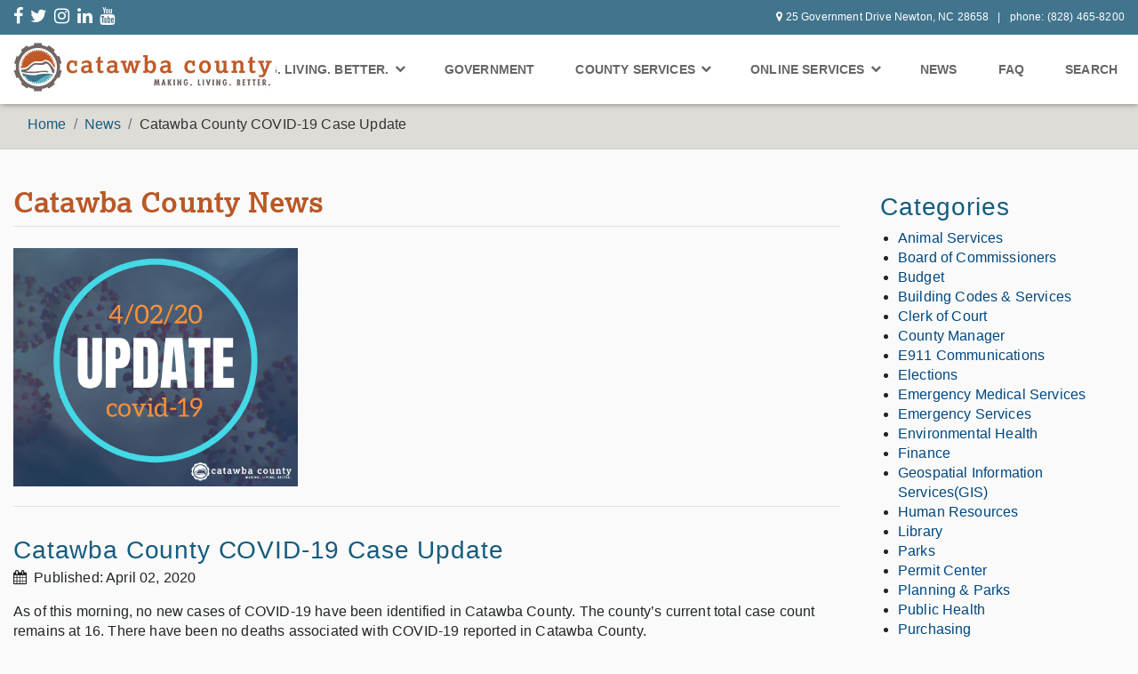

--- FILE ---
content_type: text/html; charset=utf-8
request_url: https://www.catawbacountync.gov/news/catawba-county-covid-19-case-update/
body_size: 31437
content:
<!doctype html><html lang="en"><head><meta charset="utf-8"><meta name="viewport" content="width=device-width, initial-scale=1"><link rel="shortcut icon" href="/site/templates/favicon.png"><title>
Catawba County, North Carolina
</title><script>
        (function(i,s,o,g,r,a,m){i['GoogleAnalyticsObject']=r;i[r]=i[r]||function(){
        (i[r].q=i[r].q||[]).push(arguments)},i[r].l=1*new Date();a=s.createElement(o),
        m=s.getElementsByTagName(o)[0];a.async=1;a.src=g;m.parentNode.insertBefore(a,m)
        })(window,document,'script','https://www.google-analytics.com/analytics.js','ga');

        ga('create', 'UA-3849878-1', 'auto');
        ga('send', 'pageview');
    </script><link rel="stylesheet" type="text/css" href="/site/templates/styles/fonts.css" /><link rel="stylesheet" href="https://use.typekit.net/qkk2dul.css"><link rel="stylesheet" type="text/css" href="/site/templates/styles/font-awesome.css" /><link rel="stylesheet" type="text/css" href="/site/templates/styles/bootstrap.min.css" /><link rel="stylesheet" type="text/css" href="/site/templates/styles/animate.css" /><link rel="stylesheet" type="text/css" href="/site/templates/styles/hamburgers.css" /><link rel="stylesheet" type="text/css" href="/site/templates/styles/style.css" /><script type="text/javascript" src="//maps.googleapis.com/maps/api/js?key=AIzaSyDzfAcbWmlX1tvhGHmzThshuG1_egcp5Gg"></script><!--[if lt IE 9]><script src="https://cdnjs.cloudflare.com/ajax/libs/html5shiv/3.7.3/html5shiv.js"></script><![endif]--><script> 
var $buoop = {notify:{i:-5,f:-4,o:-4,s:-2,c:-4},insecure:true,api:5}; 
function $buo_f(){ 
 var e = document.createElement("script"); 
 e.src = "//browser-update.org/update.min.js"; 
 document.body.appendChild(e);
};
try {document.addEventListener("DOMContentLoaded", $buo_f,false)}
catch(e){window.attachEvent("onload", $buo_f)}
</script>	<title>Catawba County - Catawba County COVID-19 Case Update</title>
	<meta name="keywords" content="Catawba County Government, Catawba County North Carolina, Catawba County NC" />
	<meta name="description" content="As of this morning, no new cases of COVID-19 have been identified in Catawba County. The county’s current total case count remains at 16" />
	<meta name="image" content="https://catawbacountync.gov/news/catawba-county-covid-19-case-update/" />
	<meta name="robots" content="" />
	<link rel="canonical" href="https://catawbacountync.gov/news/catawba-county-covid-19-case-update/" />
	<meta name="author" content="Catawba County Government" />
	<meta property="og:site_name" content="Catawba County Government" />
	<meta property="og:title" content="Catawba County COVID-19 Case Update" />
	<meta property="og:url" content="https://catawbacountync.gov/news/catawba-county-covid-19-case-update/" />
	<meta property="og:description" content="As of this morning, no new cases of COVID-19 have been identified in Catawba County. The county’s current total case count remains at 16" />
	<meta property="og:type" content="website" />
	<meta property="og:image" content="https://catawbacountync.gov/news/catawba-county-covid-19-case-update/" />
	<meta name="twitter:card" content="summary" />
	<meta name="twitter:site" content="@" />
	<meta name="twitter:title" content="Catawba County COVID-19 Case Update" />
	<meta name="twitter:url" content="https://catawbacountync.gov/news/catawba-county-covid-19-case-update/" />
	<meta name="twitter:description" content="As of this morning, no new cases of COVID-19 have been identified in Catawba County. The county’s current total case count remains at 16" />
	<meta name="twitter:image" content="https://catawbacountync.gov/news/catawba-county-covid-19-case-update/" />
	<!-- Google Analytics -->
<script>
(function(i,s,o,g,r,a,m){i['GoogleAnalyticsObject']=r;i[r]=i[r]||function(){
(i[r].q=i[r].q||[]).push(arguments)},i[r].l=1*new Date();a=s.createElement(o),
m=s.getElementsByTagName(o)[0];a.async=1;a.src=g;m.parentNode.insertBefore(a,m)
})(window,document,'script','//www.google-analytics.com/analytics.js','ga');ga('create', 'UA-3849878-1', 'auto');
;
ga('send', 'pageview');</script>
<!-- End: Google Analytics -->
	
	
</head><body class="interior"><div id="navigation" class="container-fluid"><section id="sub-nav-wrapper" class="clearfix"><nav class="sub-nav row mx-auto d-none d-md-flex"><div class="d-none d-lg-block col-lg-4 py-lg-2"><ul class="sub-nav-social-media"><li class="mr-lg-2"><a href="http://www.facebook.com/catawbacountync" aria-label="New Window" target="_blank"><i class="fa fa-facebook" aria-hidden="true"></i></a></li><li class="mr-lg-2"><a href="https://twitter.com/catawbacounty" aria-label="send email" target="_blank"><i class="fa fa-twitter" aria-hidden="true"></i></a></li><li class="mr-lg-2"><a href="https://www.instagram.com/catawbacounty/" aria-label="send email" target="_blank"><i class="fa fa-instagram" aria-hidden="true"></i></a></li><li class="mr-lg-2"><a href="https://www.linkedin.com/company/catawba-county-government" aria-label="send email" target="_blank"><i class="fa fa-linkedin" aria-hidden="true"></i></a></li><li class="mr-lg-2"><a href="https://www.youtube.com/user/CatawbaCountyNC" aria-label="send email" target="_blank"><i class="fa fa-youtube" aria-hidden="true"></i></a></li></ul></div><div class="col-md-12 col-lg-8 py-md-2 py-lg-2"><ul class="sub-nav-contact-info"><li><i class="fa fa-map-marker px-1" aria-hidden="true"></i><span>25 Government Drive Newton, NC 28658</span></li><li><span> phone: (828) 465-8200</span></li></ul></div></nav><div id="interior-search"><button type="button" class="close">×</button><form action="/search/" method="get"><input type="search" value="" placeholder="type keyword(s) here" name="q" /><button type="submit" class="btn btn-primary">Search</button></form></div></section><section id="main-nav-wrapper" class="clear clearfix"><nav id="main-nav"><a href="/" class="logo col-6 col-sm-3"><img src="/site/templates/images/logo-catawba-county-north-carolina.jpg" title="Catawba County, North Carolina" alt = "Catawba County, North Carolina"/></a><button class="navbar-toggler hamburger hamburger--squeeze d-lg-none" type="button" data-toggle="collapse" data-target="#navbarSupportedContent" aria-controls="navbarSupportedContent" aria-expanded="false" aria-label="Toggle navigation"><span class="hamburger-box"><span class="hamburger-inner"></span></span></button><nav class="menu navbar navbar-expand-lg p-0"><div class="collapse navbar-collapse" id="navbarSupportedContent"><ul class="navbar-nav ml-auto"><li class="nav-item dropdown"><a href="/discover-catawba-county/" class="nav-link p-3 p-lg-2" id="government" role="button" data-toggle="dropdown" aria-haspopup="true" aria-expanded="false">Making. Living. Better. <i class="fa fa-chevron-down" aria-hidden="true" style="font-size:12px"></i></a><div class="dropdown-menu mt-0 mlb mr-xl-auto py-0 py-lg-2 px-lg-3" aria-labelledby="government"><div class="row mx-0"><div class="col-12 px-0 mx-0"><ul><li><a href="/discover-catawba-county/" class="p-3 p-lg-2 px-lg-3">Making. Living. Better. Home</a></li><li><a href="/discover-catawba-county/making/" class="p-3 p-lg-2 px-lg-3">Making.</a></li><li><a href="/discover-catawba-county/living/" class="p-3 p-lg-2 px-lg-3">Living.</a></li><li><a href="/discover-catawba-county/better/" class="p-3 p-lg-2 px-lg-3">Better.</a></li><li><a href="/my-catawba-county/" class="p-3 p-lg-2 px-lg-3">My Catawba County: The Blog</a></li><li><a href="/discover-catawba-county/featured-catawbans/" class="p-3 p-lg-2 px-lg-3">Featured Catawbans</a></li><li><a href="/discover-catawba-county/talent-attraction-guide/" class="p-3 p-lg-2 px-lg-3">Talent Attraction Guide</a></li><li><a href="https://maps.wpcog.net/arcgis/apps/MapSeries/index.html?appid=6b4a976ae3ab4a6fa4b30a5ddc909014" class="p-3 p-lg-2 px-lg-3">NC Foothills Experience</a></li><li><a href="/discover-catawba-county/zoom-backgrounds/" class="p-3 p-lg-2 px-lg-3">Zoom Backgrounds</a></li></ul></div></div></div></li><li class="nav-item dropdown"><a href="/county-government/" class="nav-link p-3 p-lg-2">Government</a></li><li class="nav-item dropdown menu-large"><a href="/county-services/" class="nav-link p-3 p-lg-2" id="services" role="button" data-toggle="dropdown" aria-haspopup="true" aria-expanded="false">County Services <i class="fa fa-chevron-down" aria-hidden="true" style="font-size:12px"></i></a><div class="dropdown-menu mt-0 services mr-xl-auto py-0 py-lg-2" aria-labelledby="services"><div class="row mx-0"><div class="col-12 col-lg-4 px-0 mx-0 py-lg-2"><ul><li><a href="https://www.catawbacountync.gov/county-government/faqs/" class="p-3 p-lg-2 px-lg-3">FAQ</a></li><li><a href="/county-services/" class="p-3 p-lg-2 px-lg-3">All Services</a></li><li><a href="/county-services/emergency-services/animal-services/" class="p-3 p-lg-2 px-lg-3">Animal Services</a></li><li><a href="/county-services/budget-management/" class="p-3 p-lg-2 px-lg-3">Budget &amp; Management</a></li><li><a href="/county-services/utilities-and-engineering/building-services/" class="p-3 p-lg-2 px-lg-3">Building Codes &amp; Services</a></li><li><a href="/county-services/clerk-of-court/" class="p-3 p-lg-2 px-lg-3">Clerk of Court</a></li><li><a href="https://www.catawbacountync.gov/county-services/utilities-and-engineering/local-code-compliance/" class="p-3 p-lg-2 px-lg-3">Code Compliance</a></li><li><a href="https://catawba.ces.ncsu.edu/" target="_blank" class="p-3 p-lg-2 px-lg-3">Cooperative Extension</a></li><li><a href="/county-government/county-management/county-managers-office/" class="p-3 p-lg-2 px-lg-3">County Manager</a></li><li><a href="/county-services/emergency-services/911-communications/" class="p-3 p-lg-2 px-lg-3">911 Communications</a></li><li><a href="http://www.catawbaedc.org/" target="_blank" class="p-3 p-lg-2 px-lg-3">Economic Development Corp.</a></li><li><a href="/county-services/elections" class="p-3 p-lg-2 px-lg-3">Elections</a></li><li><a href="/county-services/emergency-services" class="p-3 p-lg-2 px-lg-3">Emergency Services</a></li></ul></div><div class="col-12 col-lg-4 px-0 mx-0 py-lg-2"><ul><li><a href="/county-services/environmental-health/" class="p-3 p-lg-2 px-lg-3">Environmental Health</a></li><li><a href="/county-services/facility-services/"  class="p-3 p-lg-2 px-lg-3">Facility Services</a></li><li><a href="/county-services/finance/" class="p-3 p-lg-2 px-lg-3">Finance</a></li><li><a href="//gis.catawbacountync.gov" class="p-3 p-lg-2 px-lg-3">Geospatial Information Services(GIS)</a></li><li><a href="/county-services/hr-landing/" class="p-3 p-lg-2 px-lg-3">Human Resources</a></li><li><a href="/county-services/library/" class="p-3 p-lg-2 px-lg-3">Library</a></li><li><a href="/county-services/parks/" class="p-3 p-lg-2 px-lg-3">Parks</a></li><li><a href="/county-services/utilities-and-engineering/building-services/permit-services/" class="p-3 p-lg-2 px-lg-3">Permit Center</a></li><li><a href="/county-services/planning-and-parks/" class="p-3 p-lg-2 px-lg-3">Planning</a></li><li><a href="/county-services/pretrial-services/" class="p-3 p-lg-2 px-lg-3">Pretrial Services</a></li><li><a href="/county-services/public-health/" class="p-3 p-lg-2 px-lg-3">Public Health</a></li><li><a href="/county-services/purchasing" class="p-3 p-lg-2 px-lg-3">Purchasing</a></li><li><a href="/county-services/register-of-deeds/" class="p-3 p-lg-2 px-lg-3">Register of Deeds</a></li></ul></div><div class="col-12 col-lg-4 px-0 mx-0 py-lg-2"><ul><li><a href="/county-services/sheriffs-office/" class="p-3 p-lg-2 px-lg-3">Sheriff's Office</a></li><li><a href="/county-services/social-services/" class="p-3 p-lg-2 px-lg-3">Social Services</a></li><li><a href="/county-services/soil-water-conservation-district/" class="p-3 p-lg-2 px-lg-3">Soil &amp; Water Conservation</a></li><li><a href="/county-services/utilities-and-engineering/solid-waste/" class="p-3 p-lg-2 px-lg-3">Solid Waste/Recycling</a></li><li><a href="/county-services/tax/" class="p-3 p-lg-2 px-lg-3">Tax</a></li><li><a href="/county-services/technology/" class="p-3 p-lg-2 px-lg-3">Technology</a></li><li><a href="/county-services/utilities-and-engineering/" class="p-3 p-lg-2 px-lg-3">Utilities &amp; Engineering</a></li><li><a href="/county-services/emergency-services/veterans-services/" class="p-3 p-lg-2 px-lg-3">Veteran Services</a></li></ul></div></div></div></li><li class="nav-item dropdown"><a class="nav-link p-3 p-lg-2" href="/online-services/" id="online-services" role="button" data-toggle="dropdown" aria-haspopup="true" aria-expanded="false">Online Services <i class="fa fa-chevron-down" aria-hidden="true" style="font-size:12px"></i></a><div class="dropdown-menu mt-0 online-services mr-xl-auto py-0 py-lg-2" aria-labelledby="online-services"><div class="row mx-0"><div class="col-12 col-xl-6 px-0 mx-0"><ul><li><a href="/online-services/community-alert-system/" class="p-3 p-lg-2 px-lg-3">Community Alert System</a></li><li><a href="/online-services/datasets/" class="p-3 p-lg-2 px-lg-3">Datasets</a></li><li><a href="/county-services/library/online-24-7/" class="p-3 p-lg-2 px-lg-3">Library Online Services</a></li><li><a href="http://www.catawbarod.org/" class="p-3 p-lg-2 px-lg-3">Online Deed Search</a></li><li><a href="/online-services/online-payments/" class="p-3 p-lg-2 px-lg-3">Online Payments</a></li><li><a href="https://arcgis2.catawbacountync.gov/streetsignreporter/" class="p-3 p-lg-2 px-lg-3" target="_blank">Street Sign Reporter</a></li><li><a href="https://co-catawba-nc.smartgovcommunity.com/Public/Home" class="p-3 p-lg-2 px-lg-3" target="_blank">ePermits</a></li></ul></div><div class="col-12 col-xl-6 px-0 mx-0"><ul><li><a href="http://gis.catawbacountync.gov/parcel/" class="p-3 p-lg-2 px-lg-3">Real Estate Maps</a></li><li><a href="http://gis.catawbacountync.gov/parcel_analysis/" arial-label="Real Estate Sale Analysis" target="_blank" class="p-3 p-lg-2 px-lg-3">Real Estate Sale Analysis</a></li><li><a href="https://gis.catawbacountync.gov/address/" arial-label="Regional Address Finder" target="_blank" class="p-3 p-lg-2 px-lg-3">Regional Address Finder</a></li><li><a href="/county-services/tax/online-search/search-tax-bills/" class="p-3 p-lg-2 px-lg-3">Tax Bill Search</a></li><li><a href="https://public.cdpehs.com/NCENVPBL/ESTABLISHMENT/ShowESTABLISHMENTTablePage.aspx?ESTTST_CTY=18" target="_blank" class="p-3 p-lg-2 px-lg-3">Restaurant Sanitation Scores</a></li><li><a href="https://edmv.ncdot.gov/MyDMV/MyDMVAccount/Login" class="p-3 p-lg-2 px-lg-3" target="_blank">Vehicle Tax Receipts</a></li><li><a href="https://arcgis2.catawbacountync.gov/codecompliance/" class="p-3 p-lg-2 px-lg-3" target="_blank">Report a Violation</a></li></ul></div></div></div></li><li class="nav-item"><a href="/news/" class="nav-link p-3 p-lg-2" >News</a></li><li class="nav-item"><a href="https://www.catawbacountync.gov/county-government/faqs/" class="nav-link p-3 p-lg-2" >FAQ</a></li><li id="interior-search-btn" class="nav-item"><a href="#interior-search" class="nav-link p-3 p-lg-2">Search</a></li></ul></div></nav></section></div><section class="row mx-0"><div class="breadcrumbs col-12"><ol class="breadcrumb pb-0 mx-auto px-0 px-xl-3"><li class='breadcrumb-item'><a href='/' style='color:#165C7D'>Home</a></li><li class='breadcrumb-item'><a href='/news/' style='color:#165C7D'>News</a></li><li class='breadcrumb-item'>Catawba County COVID-19 Case Update</li></ol></div></section><div id="content-wrapper" class="container-fluid pt-lg-4"><div class="row"><article id="blog-post-content" class="col-12 col-lg-9 col-xl-9 pt-3 pb-4"><h1 class="pb-2 mb-3">Catawba County News</h1><img class='inline-block mt-2 news-post-image' src='/site/assets/files/7610/4_2_update.png' alt='Catawba County COVID-19 Case Update' title='Catawba County COVID-19 Case Update'><hr/><h2 class='mt-3'>Catawba County COVID-19 Case Update</h2><p class='my-1'><i class='fa fa-calendar pr-1'></i> Published: April 02, 2020</p><p>As of this morning, no new cases of COVID-19 have been identified in Catawba County. The county’s current total case count remains at 16. There have been no deaths associated with COVID-19 reported in Catawba County.</p><p><strong>Case Updates</strong><br />
About half of the confirmed cases in Catawba County had no travel history and no known exposure to COVID-19. Because the origin of these cases remains unknown and community spread is occurring in North Carolina, Public Health presumes community spread is the cause. Public Health continues to urge people to stay at home and limit close contact with others to the extent possible.</p><p>“With community spread, residents should assume they could be exposed to COVID-19 anywhere and take every precaution to protect themselves,” said Catawba County Health Director Jennifer McCracken. “It reinforces the need for our residents to stay home, limit contact with others, and follow all prevention measures.”</p><p>Catawba County's first confirmed case of COVID-19 was associated with a local senior living facility. The case has been resolved, and no other cases have been identified at the facility. Public Health remains in contact with the facility and is routinely contacting all congregate care facilities in the county to assess needs and provide guidance on preventive measures.</p><p>Catawba County case and testing numbers are updated by 1 p.m. daily on the Catawba County website at <a href="http://www.catawbacountync.gov">www.catawbacountync.gov</a>.</p></article><div id="sidebar" class="col-12 col-lg-3 pt-lg-3 pb-lg-4"><div class="col-12"><h2 class="my-2">Categories</h2><ul><li><a href='/categories/animal-services/'>Animal Services</a></li><li><a href='/categories/board-of-commissioners/'>Board of Commissioners</a></li><li><a href='/categories/budget/'>Budget</a></li><li><a href='/categories/building-codes-services/'>Building Codes &amp; Services</a></li><li><a href='/categories/clerk-of-court/'>Clerk of Court</a></li><li><a href='/categories/county-manager/'>County Manager</a></li><li><a href='/categories/e911-communications/'>E911 Communications</a></li><li><a href='/categories/elections/'>Elections</a></li><li><a href='/categories/emergency-medical-services/'>Emergency Medical Services</a></li><li><a href='/categories/emergency-services/'>Emergency Services</a></li><li><a href='/categories/environmental-health/'>Environmental Health</a></li><li><a href='/categories/finance/'>Finance</a></li><li><a href='/categories/geospatial-information-services-gis/'>Geospatial Information Services(GIS)</a></li><li><a href='/categories/human-resources/'>Human Resources</a></li><li><a href='/categories/library/'>Library</a></li><li><a href='/categories/parks/'>Parks</a></li><li><a href='/categories/permit-center/'>Permit Center</a></li><li><a href='/categories/planning-parks/'>Planning &amp; Parks</a></li><li><a href='/categories/public-health/'>Public Health</a></li><li><a href='/categories/purchasing/'>Purchasing</a></li><li><a href='/categories/register-of-deeds/'>Register of Deeds</a></li><li><a href='/categories/sheriffs-office/'>Sheriff&#039;s Office</a></li><li><a href='/categories/social-services/'>Social Services</a></li><li><a href='/categories/soil-water-conservation/'>Soil &amp; Water Conservation</a></li><li><a href='/categories/solid-waste-recycling/'>Solid Waste/Recycling</a></li><li><a href='/categories/tax/'>Tax</a></li><li><a href='/categories/technology/'>Technology</a></li><li><a href='/categories/utilities-engineering/'>Utilities &amp; Engineering</a></li><li><a href='/categories/veterans-services/'>Veteran&#039;s Services</a></li><li><a href='/categories/featured-catawbans/'>Featured Catawbans</a></li><li><a href='/categories/my-catawba-county/'>My Catawba County</a></li></ul></div><div class="col-12 mb-5"><hr/><h2 class="mb-3">Recent News Posts</h2><ul><li><a href='/news/boc-meeting-recap-1-20-26/'>BOC Meeting Recap: 1/20/26</a></li><li><a href='/news/this-week-your-library-february-1-8/'>This Week @ Your Library February 1-8</a></li><li><a href='/news/this-week-your-library-january-25-31/'>This Week @ Your Library January 25-31</a></li><li><a href='/news/this-week-your-library-january-18-25/'>This Week @ Your Library January 18-25</a></li><li><a href='/news/this-week-your-library-january-11-18/'>This Week @ Your Library January 11-18</a></li><li><a href='/news/register-of-deeds-office-to-begin-issuing-adoptive-birth-certificates-in-2026/'>Register of Deeds Office to Begin Issuing Adoptive Birth Certificates in 2026</a></li></ul></div></div></div></div></div><style>
.catcopadding li{
padding-bottom:10px;
}
.pb-3 li{
padding:10px;
}

</style><footer class="container-fluid pt-3"><div id="main-footer" class="row py-3"><div class="col-12 col-xl-12 mx-auto row"><div class="col-12 col-lg-3 px-0"><h2 class="pb-2">Your County Government</h2><ul class="pb-3"><li><a href="/ada-compliance/">ADA Compliance</a></li><li><a href="/county-government/awards/">Awards</a></li><li><a href="/county-government/board-of-commissioners/">Board of Commissioners</a></li><li><a href="https://library.municode.com/nc/catawba_county/codes/code_of_ordinances" aria-label = "Code Ordinances(opens in a new tab)" target="_blank">Catawba County Code</a></li><li><a href="/county-government/catawba-county-profile-and-history/">Catawba County Profile and History</a></li><li><a href="/events/">Catawba County Calendar</a></li><li><a href="/employee-access/">Employee Access</a></li><li><a href="/cgi-bin/phone_list_cc.pl" target="_blank" area-label="EmployeePhones">Employee Phones and Email</a></li></ul><h2 class="pb-2">Online Services</h2><ul class="pb-3"><li><a href="/online-services/community-alert-system/">Community Alert System</a></li><li><a href="/online-services/datasets/">Datasets</a></li><li><a href="https://catawba.tlcdelivers.com" aria-label = "Library Online (opens in a new tab)" target="_blank" area-label="LibraryOnline">Library Online Catalog</a></li><li><a href="http://www.catawbarod.org/">Online Deed Search</a></li><li><a href="/online-services/online-payments/">Online Payments</a></li><li><a href="https://arcgis2.catawbacountync.gov/streetsignreporter/" aria-label = "ArcGIS2(opens in a new tab)" target="_blank">Street Sign Reporter</a></li><li><a href="https://edmv.ncdot.gov/MyDMV/MyDMVAccount/Login"  aria-label = "MYDMVLOGIN(opens in a new tab)" target="_blank">Vehicle Tax Receipts</a></li><li><a href="http://gis.catawbacountync.gov/parcel/">Real Estate Maps</a></li><li><a href="http://gis.catawbacountync.gov/parcel_analysis/" aria-label = "RealEstate(opens in a new tab)" target="_blank">Real Estate Sale Analysis</a></li><li><a href="https://gis.catawbacountync.gov/address/" aria-label = "Regional Address Finder(opens in a new tab)" target="_blank">Regional Address Finder</a></li><li><a href="/county-services/tax/online-search/search-tax-bills/">Tax Bill Search</a></li><li><a href="https://public.cdpehs.com/NCENVPBL/ESTABLISHMENT/ShowESTABLISHMENTTablePage.aspx?ESTTST_CTY=18" aria-label = "(opens in a new tab)" target="_blank">Restaurant Sanitation Scores</a></li></ul></div><div class="col-12 col-lg-3 px-0"><h2 class="pb-2">County Services</h2><ul class="pb-3"><li><a href="/county-services/emergency-services/animal-services/">Animal Services</a></li><li><a href="/county-services/budget-management/">Budget</a></li><li><a href="/county-services/utilities-and-engineering/building-services/">Building Codes &amp; Services</a></li><li><a href="/county-services/clerk-of-court/">Clerk of Court</a></li><li><a href="https://catawba.ces.ncsu.edu/" aria-label = "Cooperative Extension (opens in a new tab)" target="_blank">Cooperative Extension</a></li><li><a href="/county-government/county-management/county-managers-office/">County Manager</a></li><li><a href="/county-services/emergency-services/911-communications/">E911 Communications</a></li><li><a href="http://www.catawbaedc.org/" aria-label = "Economic Development Corp.(opens in a new tab)" target="_blank">Economic Development Corp.</a></li><li><a href="/county-services/elections/">Elections</a></li><li><a href="/county-services/emergency-services/ems/">Emergency Medical Services</a></li><li><a href="/county-services/emergency-services/">Emergency Services</a></li><li><a href="/county-services/environmental-health/">Environmental Health</a></li><li><a href="/county-services/facility-services/">Facility Services</a></li><li><a href="/county-services/finance/">Finance</a></li><li><a href="//gis.catawbacountync.gov" aria-label = "GIS (opens in a new tab)" target="_blank">Geospatial Information Services (GIS)</a></li><li><a href="/county-services/hr-landing/">Human Resources</a></li><li><a href="/county-services/library/">Library</a></li><li><a href="/county-services/parks/">Parks</a></li><li><a href="/county-services/utilities-and-engineering/building-services/permit-services/">Permit Center</a></li><li><a href="/county-services/planning-and-parks/">Planning</a></li></ul></div><div class="col-12 col-lg-3 px-0"><h2 class="pb-2">County Services</h2><ul class="pb-3"><li><a href="/county-services/public-health/">Public Health</a></li><li><a href="/county-services/purchasing/">Purchasing</a></li><li><a href="/county-services/register-of-deeds/">Register of Deeds</a></li><li><a href="/county-services/sheriffs-office/">Sheriff's Office</a></li><li><a href="/county-services/social-services/">Social Services</a></li><li><a href="/county-services/soil-water-conservation-district/">Soil &amp; Water Conservation</a></li><li><a href="/county-services/utilities-and-engineering/solid-waste/">Solid Waste/Recycling</a></li><li><a href="/county-services/tax/">Tax</a></li><li><a href="/county-services/technology/">Technology</a></li><li><a href="/county-services/utilities-and-engineering/">Utilities &amp; Engineering</a></li><li><a href="/county-services/emergency-services/veterans-services/">Veteran's Services</a></li></ul></div><div class="col-12 col-lg-3 px-0"><h2 class="pb-2">Stay Connected</h2><ul id="social-media"><li class="d-inline-block"><a href="http://www.facebook.com/catawbacountync" name="Facebook" aria-label = "FaceBook(opens in a new tab)" target="_blank"><i class="fa fa-facebook" aria-hidden="true"></i></a></li><li class="d-inline-block"><a href="https://twitter.com/catawbacounty" name="Twitter" aria-label = "Twitter(opens in a new tab)" target="_blank"><i class="fa fa-twitter" aria-hidden="true"></i></a></li><li class="d-inline-block"><a href="https://www.instagram.com/catawbacounty/" name="Instagram" aria-label = "isnta(opens in a new tab)"  ><i class="fa fa-instagram" aria-hidden="true"></i></a></li><li class="d-inline-block"><a href="https://www.linkedin.com/company/catawba-county-government" name="LinkedIn" aria-label = "LinkedIn(opens in a new tab)" target="_blank"><i class="fa fa-linkedin" aria-hidden="true"></i></a></li><li class="d-inline-block"><a href="https://www.youtube.com/user/CatawbaCountyNC" name="Youtube" aria-label = "Youtube(opens in a new tab)" target="_blank"><i class="fa fa-youtube" aria-hidden="true"></i></a></li></ul><hr/><ul class="catcopadding"><li><h1><b><a href="https://catawbacountync.gov/site/assets/files/10140/2023-29%20Discrimination%20Policy.pdf" name="">Non-Discrimination Policy </a></b></h1></li><li><h1><b><a href="https://catawbacountync.gov/site/assets/files/10140/2023-08-29-Catawba-County-Title-VI-Grievance-Procedure-Revised-Final.pdf" name="">Non-Discrimination Policy Grievance Procedure </a></b></h1></li><li><h1><b><a href="https://catawbacountync.gov/site/assets/files/10140/2023-08-29-Catawba-County-Title%20VI-Grievance-form-Final.pdf" name="">Non-Discrimination Policy Grievance Complaint Form </a></b></h1></li><li><h1><a href="https://catawbacountync.gov/site/assets/files/10140/2023-08-29-Catawba-County-Title-VI-Grievance-form-Final(Hmong).docx" name="">Grievance Form Final (Hmong) </a><a href="https://catawbacountync.gov/site/assets/files/10140/Non-discriminationGrivanceForm(Spanish-quejadeagraviorevisado).docx">|| Grievance Form Final (Spanish)</a></h1></li><li><h1><b><a href="https://catawbacountync.gov/site/assets/files/10140/2023-08-29-Non-Discrimination-Policy(Hmong).docx" name="">Non-Discrimination Policy (Hmong) </a><a href="https://catawbacountync.gov/site/assets/files/10140/Non-DiscriminationPolicy(Spanish).docx">|| Non-Discrimination Policy (Spanish)</a></h1></li><li><h1><a href="https://catawbacountync.gov/site/assets/files/10140/2023-08-29-Catawba-County-Title-VI-Grievance-Procedure-Revised-Final(Hmong).docx" name="">Grievance Procedure (Hmong)  </a><a href="https://catawbacountync.gov/site/assets/files/10140/Non-DiscriminationGrievanceProcedure(Spanish).docx">|| Grievance Procedure (Spanish)</a></h1></li></ul></div></div></div><div id="sub-footer" class="row"><div class="col-12"><p class="mx-auto">Copyright 2020. Catawba County Government. All Rights Reserved.</p><p class="mx-auto"><a href="/disclaimer/">Disclaimer</a> | <a href="/privacy-and-security-notice/">Privacy/Security Notice</a> | <a href="/sitemap/">Sitemap</a></div></div></footer><a href="javascript:" id="return-to-top"><i class="fa fa-chevron-up"></i></a><script src="https://cdnjs.cloudflare.com/ajax/libs/jquery/3.1.0/jquery.min.js"></script><script type="text/javascript" src="/site/templates/javascripts/popper.min.js"></script><script type="text/javascript" src="/site/templates/javascripts/bootstrap.js"></script><script>
    $(document).ready(function () {
        // $("#page-nav>div" ).on( "click", function() {
        //     $('#page-nav > ul').slideToggle("fast", function(){

        //     });
        //   });
        //   $("#contact-info>div" ).on( "click", function() {
        //     $('#contact-info > ul').slideToggle("fast", function(){

        //     });
        //   });             
        //   $("#page-nav ul > li" ).on( "click", function() {
        //       console.log($(this))
        //       $(this).children("ul").slideToggle("fast", function(){
              
        //       });
         
        // });

        console.log(window.location);
        $('#page-nav-menu li a').each(function(i, obj){
           // console.log(obj.data('href'));
            // if(obj.data('href').indexOf(window.location) != -1){
            //     console.log('hi')
            // }
        });  

        $('ul.nav-tabs > li:first-child a, div.tab-content > div:first-child.tab-pane').addClass('active');





        var $hamburger = $(".hamburger");
        $hamburger.on("click", function(e) {
            $hamburger.toggleClass("is-active");
            if($hamburger.hasClass("is-active")){
                
                $('div.menu').animate({
                    width: "100%",
                    right:"0"
                }, 200, function(){
                   // $('div.menu').show();
                })
            } else {
                //$('div.menu').hide();
                $('div.menu').animate({
                    width: "0",
                    right: '-999rem'
                }, 200, function(){
                    
                })
            }



        });


        $(window).scroll(function () {
            console.log(window)
            if ($(window).scrollTop() >= 46.5) {
                console.log('hi')
                $('#main-nav-wrapper').addClass('fixed-header');
            }
            else {
                $('#main-nav-wrapper').removeClass('fixed-header');
            }
        });

    })
    
</script><script type="text/javascript" src="/site/modules/FormBuilderMultiplier/FormBuilderMultiplier.js"></script></body></html>